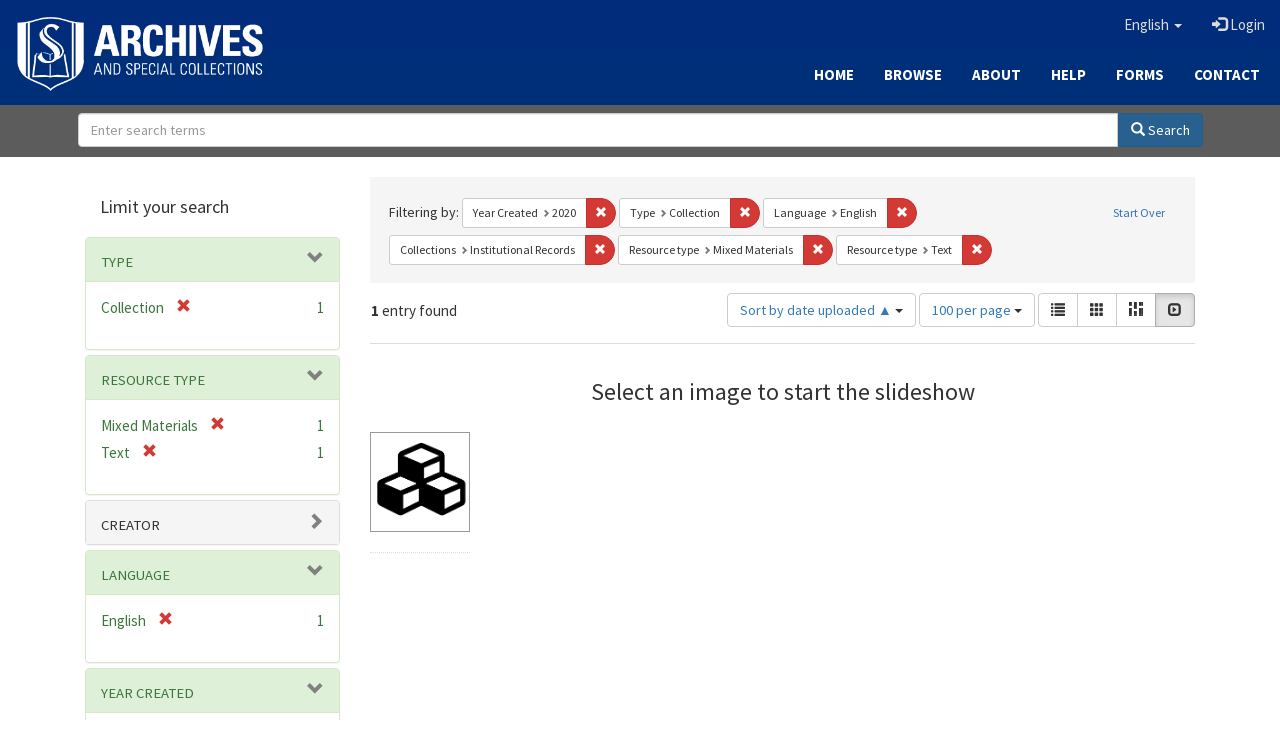

--- FILE ---
content_type: text/html; charset=utf-8
request_url: https://archives.sebts.edu/catalog?f%5Bdate_facet_yearly_isim%5D%5B%5D=2020&f%5Bhuman_readable_type_sim%5D%5B%5D=Collection&f%5Blanguage_sim%5D%5B%5D=English&f%5Bmember_of_collection_ids_ssim%5D%5B%5D=76537180x&f%5Bresource_type_sim%5D%5B%5D=Mixed+Materials&f%5Bresource_type_sim%5D%5B%5D=Text&locale=en&per_page=100&sort=system_create_dtsi+asc&view=slideshow
body_size: 6610
content:

<!DOCTYPE html>
<html lang="en" prefix="og:http://ogp.me/ns#">
  <head>
    <meta name="csrf-param" content="authenticity_token" />
<meta name="csrf-token" content="2ypAqJuto4eZU106xwJPyI/5ZLRgeYEANuwUV45kMHbD01NXRH10oKcJwQ/30nncwemeAJsNB1S1Op7glc/P6Q==" />
<meta charset="utf-8" />
<!-- added for use on small devices like phones -->
<meta name="viewport" content="width=device-width, initial-scale=1.0" />
<link rel="resourcesync" href="https://archives.sebts.edu/capabilitylist?locale=en" />

<!-- Twitter card metadata -->

<!-- Google Scholar metadata -->


<title>Index Catalog // Archives &amp; Special Collections at Southeastern</title>

<!-- application css -->
<link rel="stylesheet" media="screen" href="/assets/application-3f624c66963a3b20996123942fe1560c9eb251b0911ec801f049c8ecd9c1b109.css" />

<!-- application js -->
<script src="/assets/application-fb63b5dff88c9bb09908b0db3c6a7dd54835e7d2ca44ab857f5cd8a239061fec.js"></script>

<style>
a { color: #2e74b2; }
.navbar-inverse .navbar-link { color: #ffebcd; }

.navbar-inverse { background-color: #002c7b; }

.navbar-inverse .navbar-nav > .open > a,
.navbar-inverse .navbar-nav > .open > a:hover,
.navbar-inverse .navbar-nav > .open > a:focus { background-color: #002c7b; }

.navbar-inverse .navbar-nav > li > a,
.navbar-inverse .navbar-text,
.navbar-inverse .navbar-brand { color: #dcdcdc; }

.btn-primary {
  background-color: #286090;
  border-color: #265b89;
}

.btn-primary:focus,
.btn-primary.focus {
  background-color: #245682;
  border-color: #1d4467;
}

.btn-primary:hover {
  background-color: #245682;
  border-color: #215079;
}

.btn-primary:active,
.btn-primary.active {
  background-color: #286090;
  border-color: #265b89;
}

.btn-primary:active:hover,
.btn-primary:active:focus,
.btn-primary:active.focus,
.btn-primary.active:hover,
.btn-primary.active:focus,
.btn-primary.active.focus{
  background-color: #286090;
  border-color: #265b89;
}

.btn-primary.disabled:hover,
.btn-primary.disabled:focus,
.btn-primary.disabled.focus,
.btn-primary[disabled]:hover,
.btn-primary[disabled]:focus,
.btn-primary[disabled].focus {
  background-color: #286090;
  border-color: #265b89;
}

</style>


<!-- Google Analytics -->
<script type="text/javascript">
  var _gaq = _gaq || [];
  _gaq.push(['_setAccount', 'UA-2647713-19']);
  _gaq.push(['_trackPageview']);

  (function() {
    var ga = document.createElement('script'); ga.type = 'text/javascript'; ga.async = true;
    ga.src = ('https:' == document.location.protocol ? 'https://ssl' : 'http://www') + '.google-analytics.com/ga.js';
    var s = document.getElementsByTagName('script')[0]; s.parentNode.insertBefore(ga, s);
  })();
</script>


<!-- for extras, e.g., a favicon -->


      <meta name="totalResults" content="1" />
<meta name="startIndex" content="0" />
<meta name="itemsPerPage" content="100" />

  <link rel="alternate" type="application/rss+xml" title="RSS for results" href="/catalog.rss?f%5Bdate_facet_yearly_isim%5D%5B%5D=2020&amp;f%5Bhuman_readable_type_sim%5D%5B%5D=Collection&amp;f%5Blanguage_sim%5D%5B%5D=English&amp;f%5Bmember_of_collection_ids_ssim%5D%5B%5D=76537180x&amp;f%5Bresource_type_sim%5D%5B%5D=Mixed+Materials&amp;f%5Bresource_type_sim%5D%5B%5D=Text&amp;locale=en&amp;per_page=100&amp;sort=system_create_dtsi+asc&amp;view=slideshow" />
  <link rel="alternate" type="application/atom+xml" title="Atom for results" href="/catalog.atom?f%5Bdate_facet_yearly_isim%5D%5B%5D=2020&amp;f%5Bhuman_readable_type_sim%5D%5B%5D=Collection&amp;f%5Blanguage_sim%5D%5B%5D=English&amp;f%5Bmember_of_collection_ids_ssim%5D%5B%5D=76537180x&amp;f%5Bresource_type_sim%5D%5B%5D=Mixed+Materials&amp;f%5Bresource_type_sim%5D%5B%5D=Text&amp;locale=en&amp;per_page=100&amp;sort=system_create_dtsi+asc&amp;view=slideshow" />
  <link rel="alternate" type="application/json" title="JSON" href="/catalog.json?f%5Bdate_facet_yearly_isim%5D%5B%5D=2020&amp;f%5Bhuman_readable_type_sim%5D%5B%5D=Collection&amp;f%5Blanguage_sim%5D%5B%5D=English&amp;f%5Bmember_of_collection_ids_ssim%5D%5B%5D=76537180x&amp;f%5Bresource_type_sim%5D%5B%5D=Mixed+Materials&amp;f%5Bresource_type_sim%5D%5B%5D=Text&amp;locale=en&amp;per_page=100&amp;sort=system_create_dtsi+asc&amp;view=slideshow" />

  </head>

  <body>
    <div class="skip-to-content">
      <a href="#skip-to-content">Skip to Content</a>
    </div>
    
      <div class="image-masthead sebts-image-masthead">
    <a id="logo" class="sebts-logo" href="/?locale=en" data-no-turbolink="true">
  <img class="sebts-nav-logo" src="/archives-white-small.png" width="250px" />
</a>
    
    <div class="sebts-masthead-inner-" style="background-color:#002f7a"></div>

    <div class="container site-title-container">
      <div class="site-title h1" style="text-align: center;">
        
      </div>
    </div>

    <div class="navbar-inverse">
      <button type="button" class="navbar-toggle collapsed" data-toggle="collapse" data-target="#top-navbar-collapse" aria-expanded="false">
        <span class="sr-only">Toggle navigation</span>
        <span class="icon-bar"></span>
        <span class="icon-bar"></span>
        <span class="icon-bar"></span>
      </button>
      <div class="collapse navbar-collapse" id="top-navbar-collapse">
        <ul id="user_utility_links" class="nav navbar-nav navbar-right">
  <li class="sebts-links " >
  <a href="/?locale=en">Home</a>
</li>
<li class="sebts-links " >
  <a href="/catalog?locale=en">Browse</a>
</li>
<li class="sebts-links " >
  <a href="/about?locale=en">About</a>
</li>
<li class="sebts-links " >
  <a href="/help?locale=en">Help</a>
</li>
<li class="sebts-links"> 
	<a href="/forms?locale=en">Forms</a>
</li>
<li class="sebts-links " >
  <a href="/contact?locale=en">Contact</a>
</li>
  <li class="nav-item dropdown">
    <a class="nav-link dropdown-toggle" data-toggle="dropdown" href="#" role="button" aria-haspopup="true" aria-expanded="false" aria-controls="language-dropdown-menu">
        <span class="sr-only">Switch language</span>
        <span title="Switch language">English</span>
        <b class="caret"></b>
    </a>
    <ul id="language-dropdown-menu" class="dropdown-menu" role="menu">
        <li role="presentation" class="dropdown-header">Switch language</li>
        <li role="presentation" class="divider"></li>
            <li role="presentation" lang="de">
                <a class="dropdown-item" role="menuitem" tabindex="-1" data-locale="de" href="?locale=de">Deutsch</a>
            </li>
            <li role="presentation" lang="en">
                <a class="dropdown-item" role="menuitem" tabindex="-1" data-locale="en" href="?locale=en">English</a>
            </li>
            <li role="presentation" lang="es">
                <a class="dropdown-item" role="menuitem" tabindex="-1" data-locale="es" href="?locale=es">Español</a>
            </li>
            <li role="presentation" lang="fr">
                <a class="dropdown-item" role="menuitem" tabindex="-1" data-locale="fr" href="?locale=fr">Français</a>
            </li>
            <li role="presentation" lang="it">
                <a class="dropdown-item" role="menuitem" tabindex="-1" data-locale="it" href="?locale=it">Italiano</a>
            </li>
            <li role="presentation" lang="pt-BR">
                <a class="dropdown-item" role="menuitem" tabindex="-1" data-locale="pt-BR" href="?locale=pt-BR">Português do Brasil</a>
            </li>
            <li role="presentation" lang="zh">
                <a class="dropdown-item" role="menuitem" tabindex="-1" data-locale="zh" href="?locale=zh">中文</a>
            </li>
    </ul>
</li>

    <li>
      <a href="/users/sign_in?locale=en">
        <span class="glyphicon glyphicon-log-in" aria-hidden="true"></span> Login
</a>    </li>
</ul>

    </div>
  </div> 

  <div class="sebts-banner-links-wrapper">
    <ul class="nav navbar-nav navbar-right sebts-links-wrapper">
      <li class="sebts-links " >
  <a href="/?locale=en">Home</a>
</li>
<li class="sebts-links " >
  <a href="/catalog?locale=en">Browse</a>
</li>
<li class="sebts-links " >
  <a href="/about?locale=en">About</a>
</li>
<li class="sebts-links " >
  <a href="/help?locale=en">Help</a>
</li>
<li class="sebts-links"> 
	<a href="/forms?locale=en">Forms</a>
</li>
<li class="sebts-links " >
  <a href="/contact?locale=en">Contact</a>
</li>
    </ul>
  </div>

  </div>
  <div class="row sebts-search-form-wrapper">
    <div class="col-sm-12">
      <form class="form-horizontal search-form" id="search-form-header" role="search" action="/catalog?locale=en" accept-charset="UTF-8" method="get"><input name="utf8" type="hidden" value="&#x2713;" />
  <input type="hidden" name="f[date_facet_yearly_isim][]" value="2020" />
<input type="hidden" name="f[human_readable_type_sim][]" value="Collection" />
<input type="hidden" name="f[language_sim][]" value="English" />
<input type="hidden" name="f[member_of_collection_ids_ssim][]" value="76537180x" />
<input type="hidden" name="f[resource_type_sim][]" value="Mixed Materials" />
<input type="hidden" name="f[resource_type_sim][]" value="Text" />
<input type="hidden" name="locale" value="en" />
<input type="hidden" name="per_page" value="100" />
<input type="hidden" name="sort" value="system_create_dtsi asc" />
<input type="hidden" name="view" value="slideshow" />
  <input type="hidden" name="search_field" id="search_field" value="all_fields" />
  <div class="form-group sebts-home-search">

    <!--<label class="control-label col-sm-3" for="search-field-header">
      Search 
    </label>-->

    <div class="input-group">
      <input type="text" name="q" id="search-field-header" class="q form-control" placeholder="Enter search terms" />

      <div class="input-group-btn">
        <button type="submit" class="btn btn-primary" id="search-submit-header">
          <span class="glyphicon glyphicon-search"></span> Search
        </button>

        </ul>
      </div><!-- /.input-group-btn -->
    </div><!-- /.input-group -->
    
  </div><!-- /.form-group -->
</form>
    </div>
  </div> 

    
    <div id="content-wrapper" class="container" role="main">
      
      

      <a name="skip-to-content" id="skip-to-content"></a>
      <div id="content" class="col-md-9 col-md-push-3 col-sm-8 col-sm-push-4">
    <h2 class="sr-only top-content-title">Search Constraints</h2>






      <div id="appliedParams" class="clearfix constraints-container">
        <div class="pull-right">
          <a class="catalog_startOverLink btn btn-sm btn-text" id="startOverLink" href="/catalog?locale=en&amp;view=slideshow">Start Over</a>
        </div>
        <span class="constraints-label">Filtering by:</span>
        
<span class="btn-group appliedFilter constraint filter filter-date_facet_yearly_isim">
  <span class="constraint-value btn btn-sm btn-default btn-disabled">
      <span class="filterName">Year Created</span>
      <span class="filterValue" title="2020">2020</span>
  </span>

    <a class="btn btn-default btn-sm remove dropdown-toggle" href="/catalog?f%5Bhuman_readable_type_sim%5D%5B%5D=Collection&amp;f%5Blanguage_sim%5D%5B%5D=English&amp;f%5Bmember_of_collection_ids_ssim%5D%5B%5D=76537180x&amp;f%5Bresource_type_sim%5D%5B%5D=Mixed+Materials&amp;f%5Bresource_type_sim%5D%5B%5D=Text&amp;locale=en&amp;per_page=100&amp;sort=system_create_dtsi+asc&amp;view=slideshow"><span class="glyphicon glyphicon-remove"></span><span class="sr-only">Remove constraint Year Created: 2020</span></a>
</span>


<span class="btn-group appliedFilter constraint filter filter-human_readable_type_sim">
  <span class="constraint-value btn btn-sm btn-default btn-disabled">
      <span class="filterName">Type</span>
      <span class="filterValue" title="Collection">Collection</span>
  </span>

    <a class="btn btn-default btn-sm remove dropdown-toggle" href="/catalog?f%5Bdate_facet_yearly_isim%5D%5B%5D=2020&amp;f%5Blanguage_sim%5D%5B%5D=English&amp;f%5Bmember_of_collection_ids_ssim%5D%5B%5D=76537180x&amp;f%5Bresource_type_sim%5D%5B%5D=Mixed+Materials&amp;f%5Bresource_type_sim%5D%5B%5D=Text&amp;locale=en&amp;per_page=100&amp;sort=system_create_dtsi+asc&amp;view=slideshow"><span class="glyphicon glyphicon-remove"></span><span class="sr-only">Remove constraint Type: Collection</span></a>
</span>


<span class="btn-group appliedFilter constraint filter filter-language_sim">
  <span class="constraint-value btn btn-sm btn-default btn-disabled">
      <span class="filterName">Language</span>
      <span class="filterValue" title="English">English</span>
  </span>

    <a class="btn btn-default btn-sm remove dropdown-toggle" href="/catalog?f%5Bdate_facet_yearly_isim%5D%5B%5D=2020&amp;f%5Bhuman_readable_type_sim%5D%5B%5D=Collection&amp;f%5Bmember_of_collection_ids_ssim%5D%5B%5D=76537180x&amp;f%5Bresource_type_sim%5D%5B%5D=Mixed+Materials&amp;f%5Bresource_type_sim%5D%5B%5D=Text&amp;locale=en&amp;per_page=100&amp;sort=system_create_dtsi+asc&amp;view=slideshow"><span class="glyphicon glyphicon-remove"></span><span class="sr-only">Remove constraint Language: English</span></a>
</span>


<span class="btn-group appliedFilter constraint filter filter-member_of_collection_ids_ssim">
  <span class="constraint-value btn btn-sm btn-default btn-disabled">
      <span class="filterName">Collections</span>
      <span class="filterValue" title="Institutional Records">Institutional Records</span>
  </span>

    <a class="btn btn-default btn-sm remove dropdown-toggle" href="/catalog?f%5Bdate_facet_yearly_isim%5D%5B%5D=2020&amp;f%5Bhuman_readable_type_sim%5D%5B%5D=Collection&amp;f%5Blanguage_sim%5D%5B%5D=English&amp;f%5Bresource_type_sim%5D%5B%5D=Mixed+Materials&amp;f%5Bresource_type_sim%5D%5B%5D=Text&amp;locale=en&amp;per_page=100&amp;sort=system_create_dtsi+asc&amp;view=slideshow"><span class="glyphicon glyphicon-remove"></span><span class="sr-only">Remove constraint Collections: Institutional Records</span></a>
</span>


<span class="btn-group appliedFilter constraint filter filter-resource_type_sim">
  <span class="constraint-value btn btn-sm btn-default btn-disabled">
      <span class="filterName">Resource type</span>
      <span class="filterValue" title="Mixed Materials">Mixed Materials</span>
  </span>

    <a class="btn btn-default btn-sm remove dropdown-toggle" href="/catalog?f%5Bdate_facet_yearly_isim%5D%5B%5D=2020&amp;f%5Bhuman_readable_type_sim%5D%5B%5D=Collection&amp;f%5Blanguage_sim%5D%5B%5D=English&amp;f%5Bmember_of_collection_ids_ssim%5D%5B%5D=76537180x&amp;f%5Bresource_type_sim%5D%5B%5D=Text&amp;locale=en&amp;per_page=100&amp;sort=system_create_dtsi+asc&amp;view=slideshow"><span class="glyphicon glyphicon-remove"></span><span class="sr-only">Remove constraint Resource type: Mixed Materials</span></a>
</span>


<span class="btn-group appliedFilter constraint filter filter-resource_type_sim">
  <span class="constraint-value btn btn-sm btn-default btn-disabled">
      <span class="filterName">Resource type</span>
      <span class="filterValue" title="Text">Text</span>
  </span>

    <a class="btn btn-default btn-sm remove dropdown-toggle" href="/catalog?f%5Bdate_facet_yearly_isim%5D%5B%5D=2020&amp;f%5Bhuman_readable_type_sim%5D%5B%5D=Collection&amp;f%5Blanguage_sim%5D%5B%5D=English&amp;f%5Bmember_of_collection_ids_ssim%5D%5B%5D=76537180x&amp;f%5Bresource_type_sim%5D%5B%5D=Mixed+Materials&amp;locale=en&amp;per_page=100&amp;sort=system_create_dtsi+asc&amp;view=slideshow"><span class="glyphicon glyphicon-remove"></span><span class="sr-only">Remove constraint Resource type: Text</span></a>
</span>

      </div>


<div id="sortAndPerPage" class="clearfix" role="navigation" aria-label="Results navigation">
      <div class="page_links">
      <span class="page_entries">
        <strong>1</strong> entry found
      </span>
    </div> 

  <div class="search-widgets pull-right"><div id="sort-dropdown" class="btn-group">
  <button type="button" class="btn btn-default dropdown-toggle" data-toggle="dropdown" aria-expanded="false">
      Sort by date uploaded ▲ <span class="caret"></span>
  </button>

  <ul class="dropdown-menu" role="menu">
        <li role="menuitem"><a href="/catalog?f%5Bdate_facet_yearly_isim%5D%5B%5D=2020&amp;f%5Bhuman_readable_type_sim%5D%5B%5D=Collection&amp;f%5Blanguage_sim%5D%5B%5D=English&amp;f%5Bmember_of_collection_ids_ssim%5D%5B%5D=76537180x&amp;f%5Bresource_type_sim%5D%5B%5D=Mixed+Materials&amp;f%5Bresource_type_sim%5D%5B%5D=Text&amp;locale=en&amp;per_page=100&amp;sort=score+desc%2C+system_create_dtsi+desc&amp;view=slideshow">relevance</a></li>
        <li role="menuitem"><a href="/catalog?f%5Bdate_facet_yearly_isim%5D%5B%5D=2020&amp;f%5Bhuman_readable_type_sim%5D%5B%5D=Collection&amp;f%5Blanguage_sim%5D%5B%5D=English&amp;f%5Bmember_of_collection_ids_ssim%5D%5B%5D=76537180x&amp;f%5Bresource_type_sim%5D%5B%5D=Mixed+Materials&amp;f%5Bresource_type_sim%5D%5B%5D=Text&amp;locale=en&amp;per_page=100&amp;sort=system_create_dtsi+desc&amp;view=slideshow">date uploaded ▼</a></li>
        <li role="menuitem"><a href="/catalog?f%5Bdate_facet_yearly_isim%5D%5B%5D=2020&amp;f%5Bhuman_readable_type_sim%5D%5B%5D=Collection&amp;f%5Blanguage_sim%5D%5B%5D=English&amp;f%5Bmember_of_collection_ids_ssim%5D%5B%5D=76537180x&amp;f%5Bresource_type_sim%5D%5B%5D=Mixed+Materials&amp;f%5Bresource_type_sim%5D%5B%5D=Text&amp;locale=en&amp;per_page=100&amp;sort=system_create_dtsi+asc&amp;view=slideshow">date uploaded ▲</a></li>
        <li role="menuitem"><a href="/catalog?f%5Bdate_facet_yearly_isim%5D%5B%5D=2020&amp;f%5Bhuman_readable_type_sim%5D%5B%5D=Collection&amp;f%5Blanguage_sim%5D%5B%5D=English&amp;f%5Bmember_of_collection_ids_ssim%5D%5B%5D=76537180x&amp;f%5Bresource_type_sim%5D%5B%5D=Mixed+Materials&amp;f%5Bresource_type_sim%5D%5B%5D=Text&amp;locale=en&amp;per_page=100&amp;sort=system_modified_dtsi+desc&amp;view=slideshow">date modified ▼</a></li>
        <li role="menuitem"><a href="/catalog?f%5Bdate_facet_yearly_isim%5D%5B%5D=2020&amp;f%5Bhuman_readable_type_sim%5D%5B%5D=Collection&amp;f%5Blanguage_sim%5D%5B%5D=English&amp;f%5Bmember_of_collection_ids_ssim%5D%5B%5D=76537180x&amp;f%5Bresource_type_sim%5D%5B%5D=Mixed+Materials&amp;f%5Bresource_type_sim%5D%5B%5D=Text&amp;locale=en&amp;per_page=100&amp;sort=system_modified_dtsi+asc&amp;view=slideshow">date modified ▲</a></li>
  </ul>
</div>


  <span class="sr-only">Number of results to display per page</span>
<div id="per_page-dropdown" class="btn-group">
  <button type="button" class="btn btn-default dropdown-toggle" data-toggle="dropdown" aria-expanded="false">
    100 per page <span class="caret"></span>
  </button>
  <ul class="dropdown-menu" role="menu">
      <li role="menuitem"><a href="/catalog?f%5Bdate_facet_yearly_isim%5D%5B%5D=2020&amp;f%5Bhuman_readable_type_sim%5D%5B%5D=Collection&amp;f%5Blanguage_sim%5D%5B%5D=English&amp;f%5Bmember_of_collection_ids_ssim%5D%5B%5D=76537180x&amp;f%5Bresource_type_sim%5D%5B%5D=Mixed+Materials&amp;f%5Bresource_type_sim%5D%5B%5D=Text&amp;locale=en&amp;per_page=10&amp;sort=system_create_dtsi+asc&amp;view=slideshow">10<span class="sr-only"> per page</span></a></li>
      <li role="menuitem"><a href="/catalog?f%5Bdate_facet_yearly_isim%5D%5B%5D=2020&amp;f%5Bhuman_readable_type_sim%5D%5B%5D=Collection&amp;f%5Blanguage_sim%5D%5B%5D=English&amp;f%5Bmember_of_collection_ids_ssim%5D%5B%5D=76537180x&amp;f%5Bresource_type_sim%5D%5B%5D=Mixed+Materials&amp;f%5Bresource_type_sim%5D%5B%5D=Text&amp;locale=en&amp;per_page=20&amp;sort=system_create_dtsi+asc&amp;view=slideshow">20<span class="sr-only"> per page</span></a></li>
      <li role="menuitem"><a href="/catalog?f%5Bdate_facet_yearly_isim%5D%5B%5D=2020&amp;f%5Bhuman_readable_type_sim%5D%5B%5D=Collection&amp;f%5Blanguage_sim%5D%5B%5D=English&amp;f%5Bmember_of_collection_ids_ssim%5D%5B%5D=76537180x&amp;f%5Bresource_type_sim%5D%5B%5D=Mixed+Materials&amp;f%5Bresource_type_sim%5D%5B%5D=Text&amp;locale=en&amp;per_page=50&amp;sort=system_create_dtsi+asc&amp;view=slideshow">50<span class="sr-only"> per page</span></a></li>
      <li role="menuitem"><a href="/catalog?f%5Bdate_facet_yearly_isim%5D%5B%5D=2020&amp;f%5Bhuman_readable_type_sim%5D%5B%5D=Collection&amp;f%5Blanguage_sim%5D%5B%5D=English&amp;f%5Bmember_of_collection_ids_ssim%5D%5B%5D=76537180x&amp;f%5Bresource_type_sim%5D%5B%5D=Mixed+Materials&amp;f%5Bresource_type_sim%5D%5B%5D=Text&amp;locale=en&amp;per_page=100&amp;sort=system_create_dtsi+asc&amp;view=slideshow">100<span class="sr-only"> per page</span></a></li>
  </ul>
</div>

<div class="view-type">
  <span class="sr-only">View results as: </span>
  <div class="view-type-group btn-group">
      <a title="List" class="btn btn-default view-type-list " href="/catalog?f%5Bdate_facet_yearly_isim%5D%5B%5D=2020&amp;f%5Bhuman_readable_type_sim%5D%5B%5D=Collection&amp;f%5Blanguage_sim%5D%5B%5D=English&amp;f%5Bmember_of_collection_ids_ssim%5D%5B%5D=76537180x&amp;f%5Bresource_type_sim%5D%5B%5D=Mixed+Materials&amp;f%5Bresource_type_sim%5D%5B%5D=Text&amp;locale=en&amp;per_page=100&amp;sort=system_create_dtsi+asc&amp;view=list">
        <span class="glyphicon glyphicon-list view-icon-list"></span>
        <span class="caption">List</span>
</a>      <a title="Gallery" class="btn btn-default view-type-gallery " href="/catalog?f%5Bdate_facet_yearly_isim%5D%5B%5D=2020&amp;f%5Bhuman_readable_type_sim%5D%5B%5D=Collection&amp;f%5Blanguage_sim%5D%5B%5D=English&amp;f%5Bmember_of_collection_ids_ssim%5D%5B%5D=76537180x&amp;f%5Bresource_type_sim%5D%5B%5D=Mixed+Materials&amp;f%5Bresource_type_sim%5D%5B%5D=Text&amp;locale=en&amp;per_page=100&amp;sort=system_create_dtsi+asc&amp;view=gallery">
        <span class="glyphicon glyphicon-gallery view-icon-gallery"></span>
        <span class="caption">Gallery</span>
</a>      <a title="Masonry" class="btn btn-default view-type-masonry " href="/catalog?f%5Bdate_facet_yearly_isim%5D%5B%5D=2020&amp;f%5Bhuman_readable_type_sim%5D%5B%5D=Collection&amp;f%5Blanguage_sim%5D%5B%5D=English&amp;f%5Bmember_of_collection_ids_ssim%5D%5B%5D=76537180x&amp;f%5Bresource_type_sim%5D%5B%5D=Mixed+Materials&amp;f%5Bresource_type_sim%5D%5B%5D=Text&amp;locale=en&amp;per_page=100&amp;sort=system_create_dtsi+asc&amp;view=masonry">
        <span class="glyphicon glyphicon-masonry view-icon-masonry"></span>
        <span class="caption">Masonry</span>
</a>      <a title="Slideshow" class="btn btn-default view-type-slideshow active" href="/catalog?f%5Bdate_facet_yearly_isim%5D%5B%5D=2020&amp;f%5Bhuman_readable_type_sim%5D%5B%5D=Collection&amp;f%5Blanguage_sim%5D%5B%5D=English&amp;f%5Bmember_of_collection_ids_ssim%5D%5B%5D=76537180x&amp;f%5Bresource_type_sim%5D%5B%5D=Mixed+Materials&amp;f%5Bresource_type_sim%5D%5B%5D=Text&amp;locale=en&amp;per_page=100&amp;sort=system_create_dtsi+asc&amp;view=slideshow">
        <span class="glyphicon glyphicon-slideshow view-icon-slideshow"></span>
        <span class="caption">Slideshow</span>
</a>  </div>
</div>
</div>
</div>


<h2 class="sr-only">Search Results</h2>

  <div id="documents" class="row slideshow-documents">
  <div class="info">
    <h3>Select an image to start the slideshow</h3>
  </div>

  <div class="grid">
    <div class="document">
  <div class="thumbnail">
    <a data-slide-to="0" data-toggle="modal" data-target="#slideshow-modal" href="#">
          <img src="/assets/collection-a38b932554788aa578debf2319e8c4ba8a7db06b3ba57ecda1391a548a4b6e0a.png" />
</a>  </div>
</div>

  </div>

    <!-- Modal -->
  <div class="slideshow-modal modal fade" id="slideshow-modal" tabindex="-1" role="dialog" aria-labelledby="slideshow-modal-label" aria-hidden="true">
    <div class="modal-dialog col-md-10">
      <div class="modal-content">
        <div class="modal-header">
          <button type="button" class="close" data-dismiss="modal" aria-hidden="true"><span class="glyphicon glyphicon-remove"></span></button>
        </div>
        <div class="modal-body">
          
      <div id="slideshow" class="slideshow-presenter">
    <!-- Wrapper for slides -->
    <div class="slideshow-inner">
      <div class="item active">
  <div class="frame">
      <img src="/assets/collection-a38b932554788aa578debf2319e8c4ba8a7db06b3ba57ecda1391a548a4b6e0a.png" />
      <div class="caption">
        Communication Department records
      </div>
      <span class="counter">
        1 of 1
      </span>
  </div>
</div>

    </div>

    <!-- Controls -->
    <a class="left carousel-control prev" href="#slideshow" data-slide="prev">
      <span class="glyphicon glyphicon-chevron-left"></span>
    </a>
    <a class="right carousel-control next" href="#slideshow" data-slide="next">
      <span class="glyphicon glyphicon-chevron-right"></span>
    </a>

  </div>



        </div>
      </div>
    </div>
  </div>

</div>




</div>

<div id="sidebar" class="col-md-3 col-md-pull-9 col-sm-4 col-sm-pull-8">
  <div id="facets" class="facets sidenav">

  <div class="top-panel-heading panel-heading">
    <button type="button" class="facets-toggle" data-toggle="collapse" data-target="#facet-panel-collapse">
      <span class="sr-only">Toggle facets</span>
      <span class="icon-bar"></span>
      <span class="icon-bar"></span>
      <span class="icon-bar"></span>
    </button>

    <h2 class='facets-heading'>
      Limit your search
    </h2>
  </div>

  <div id="facet-panel-collapse" class="collapse panel-group">
    <div class="panel panel-default facet_limit blacklight-human_readable_type_sim facet_limit-active">
  <div class=" collapse-toggle panel-heading" aria-expanded="false" data-toggle="collapse" data-target="#facet-human_readable_type_sim">
    <h3 class="panel-title facet-field-heading">
      <a data-turbolinks="false" data-no-turbolink="true" href="#">Type</a>
    </h3>
  </div>
  <div id="facet-human_readable_type_sim" class="panel-collapse facet-content in">
    <div class="panel-body">
      <ul class="facet-values list-unstyled">
  <li><span class="facet-label"><span class="selected">Collection</span><a class="remove" href="/catalog?f%5Bdate_facet_yearly_isim%5D%5B%5D=2020&amp;f%5Blanguage_sim%5D%5B%5D=English&amp;f%5Bmember_of_collection_ids_ssim%5D%5B%5D=76537180x&amp;f%5Bresource_type_sim%5D%5B%5D=Mixed+Materials&amp;f%5Bresource_type_sim%5D%5B%5D=Text&amp;locale=en&amp;per_page=100&amp;sort=system_create_dtsi+asc&amp;view=slideshow"><span class="glyphicon glyphicon-remove"></span><span class="sr-only">[remove]</span></a></span><span class="selected facet-count">1</span></li>

</ul>

    </div>
  </div>
</div>

<div class="panel panel-default facet_limit blacklight-resource_type_sim facet_limit-active">
  <div class=" collapse-toggle panel-heading" aria-expanded="false" data-toggle="collapse" data-target="#facet-resource_type_sim">
    <h3 class="panel-title facet-field-heading">
      <a data-turbolinks="false" data-no-turbolink="true" href="#">Resource type</a>
    </h3>
  </div>
  <div id="facet-resource_type_sim" class="panel-collapse facet-content in">
    <div class="panel-body">
      <ul class="facet-values list-unstyled">
  <li><span class="facet-label"><span class="selected">Mixed Materials</span><a class="remove" href="/catalog?f%5Bdate_facet_yearly_isim%5D%5B%5D=2020&amp;f%5Bhuman_readable_type_sim%5D%5B%5D=Collection&amp;f%5Blanguage_sim%5D%5B%5D=English&amp;f%5Bmember_of_collection_ids_ssim%5D%5B%5D=76537180x&amp;f%5Bresource_type_sim%5D%5B%5D=Text&amp;locale=en&amp;per_page=100&amp;sort=system_create_dtsi+asc&amp;view=slideshow"><span class="glyphicon glyphicon-remove"></span><span class="sr-only">[remove]</span></a></span><span class="selected facet-count">1</span></li><li><span class="facet-label"><span class="selected">Text</span><a class="remove" href="/catalog?f%5Bdate_facet_yearly_isim%5D%5B%5D=2020&amp;f%5Bhuman_readable_type_sim%5D%5B%5D=Collection&amp;f%5Blanguage_sim%5D%5B%5D=English&amp;f%5Bmember_of_collection_ids_ssim%5D%5B%5D=76537180x&amp;f%5Bresource_type_sim%5D%5B%5D=Mixed+Materials&amp;locale=en&amp;per_page=100&amp;sort=system_create_dtsi+asc&amp;view=slideshow"><span class="glyphicon glyphicon-remove"></span><span class="sr-only">[remove]</span></a></span><span class="selected facet-count">1</span></li>

</ul>

    </div>
  </div>
</div>

<div class="panel panel-default facet_limit blacklight-creator_sim ">
  <div class="collapsed collapse-toggle panel-heading" aria-expanded="false" data-toggle="collapse" data-target="#facet-creator_sim">
    <h3 class="panel-title facet-field-heading">
      <a data-turbolinks="false" data-no-turbolink="true" href="#">Creator</a>
    </h3>
  </div>
  <div id="facet-creator_sim" class="panel-collapse facet-content collapse">
    <div class="panel-body">
      <ul class="facet-values list-unstyled">
  <li><span class="facet-label"><a class="facet_select" href="/catalog?f%5Bcreator_sim%5D%5B%5D=Southeastern+Baptist+Theological+Seminary&amp;f%5Bdate_facet_yearly_isim%5D%5B%5D=2020&amp;f%5Bhuman_readable_type_sim%5D%5B%5D=Collection&amp;f%5Blanguage_sim%5D%5B%5D=English&amp;f%5Bmember_of_collection_ids_ssim%5D%5B%5D=76537180x&amp;f%5Bresource_type_sim%5D%5B%5D=Mixed+Materials&amp;f%5Bresource_type_sim%5D%5B%5D=Text&amp;locale=en&amp;per_page=100&amp;sort=system_create_dtsi+asc&amp;view=slideshow">Southeastern Baptist Theological Seminary</a></span><span class="facet-count">1</span></li>

</ul>

    </div>
  </div>
</div>

<div class="panel panel-default facet_limit blacklight-language_sim facet_limit-active">
  <div class=" collapse-toggle panel-heading" aria-expanded="false" data-toggle="collapse" data-target="#facet-language_sim">
    <h3 class="panel-title facet-field-heading">
      <a data-turbolinks="false" data-no-turbolink="true" href="#">Language</a>
    </h3>
  </div>
  <div id="facet-language_sim" class="panel-collapse facet-content in">
    <div class="panel-body">
      <ul class="facet-values list-unstyled">
  <li><span class="facet-label"><span class="selected">English</span><a class="remove" href="/catalog?f%5Bdate_facet_yearly_isim%5D%5B%5D=2020&amp;f%5Bhuman_readable_type_sim%5D%5B%5D=Collection&amp;f%5Bmember_of_collection_ids_ssim%5D%5B%5D=76537180x&amp;f%5Bresource_type_sim%5D%5B%5D=Mixed+Materials&amp;f%5Bresource_type_sim%5D%5B%5D=Text&amp;locale=en&amp;per_page=100&amp;sort=system_create_dtsi+asc&amp;view=slideshow"><span class="glyphicon glyphicon-remove"></span><span class="sr-only">[remove]</span></a></span><span class="selected facet-count">1</span></li>

</ul>

    </div>
  </div>
</div>

<div class="panel panel-default facet_limit blacklight-date_facet_yearly_isim facet_limit-active">
  <div class=" collapse-toggle panel-heading" aria-expanded="false" data-toggle="collapse" data-target="#facet-date_facet_yearly_isim">
    <h3 class="panel-title facet-field-heading">
      <a data-turbolinks="false" data-no-turbolink="true" href="#">Year Created</a>
    </h3>
  </div>
  <div id="facet-date_facet_yearly_isim" class="panel-collapse facet-content in">
    <div class="panel-body">
      <ul class="facet-values list-unstyled">
  <li><span class="facet-label"><span class="selected">2020</span><a class="remove" href="/catalog?f%5Bhuman_readable_type_sim%5D%5B%5D=Collection&amp;f%5Blanguage_sim%5D%5B%5D=English&amp;f%5Bmember_of_collection_ids_ssim%5D%5B%5D=76537180x&amp;f%5Bresource_type_sim%5D%5B%5D=Mixed+Materials&amp;f%5Bresource_type_sim%5D%5B%5D=Text&amp;locale=en&amp;per_page=100&amp;sort=system_create_dtsi+asc&amp;view=slideshow"><span class="glyphicon glyphicon-remove"></span><span class="sr-only">[remove]</span></a></span><span class="selected facet-count">1</span></li>

</ul>

    </div>
  </div>
</div>

  </div>
</div>

</div>

    </div><!-- /#content-wrapper -->
    <footer class="navbar navbar-inverse site-footer">
  <div class="container-fluid" style="padding-bottom:10px; padding-top:30px">
    <div class="col-sm-3 text-center" style="padding-bottom: 20px">
        <a href="https://library.sebts.edu"><img height="60" src="/library_whitelogo.png" /></a>
    </div>
    <div class="col-sm-3 text-left" style="padding-bottom: 20px">
      <span class="text-white glyphicon glyphicon-earphone"></span>
      <a href="tel:919-761-2329" class="text-white"> (919) 761-2329</a><br>
      <span class="text-white glyphicon glyphicon-send"></span>
      <a href="mailto:archives@sebts.edu" class="text-white"> archives@sebts.edu</a>
      <div class="text-white"><span class="glyphicon glyphicon-map-marker"></span> 114 N. Wingate Street<br>
        <span class="glyphicon glyphicon-map-marker" style="visibility: hidden"></span> Wake Forest, NC 27587<br></div>
    </div>
    <div class="col-sm-3 text-center" style="padding-bottom: 20px">
      <a href="https://www.facebook.com/SEBTSLibrary/" target="_blank"><i class="text-white fa fa-facebook" style="font-size:50px; padding-right:20px"></i></a>
      <!--- <a href="https://www.twitter.com/SEBTSLibrary" target="_blank"><i class="text-white fa fa-twitter" style="font-size:50px; padding-right:20px"></i></a> --->
      <a href="https://www.instagram.com/SEBTSLibrary/" target="_blank"><i class="text-white fa fa-instagram" style="font-size:50px; padding-right:20px"></i></a>
      <a href="https://www.youtube.com/channel/UCtLsPYjsUHfmb8hZtK6qOAQ" target="_blank"><i class="text-white fa fa-youtube" style="font-size:50px; padding-right:20px"></i></a>
    </div>
    <div class="col-sm-3 text-center" style="padding-bottom: 20px">
        <a href="https://www.sebts.edu"><img height="60" src="/SEBTS_horizontal_white.png" /></a>
    </div>
  </div>
</footer>

    <div id="ajax-modal" class="modal fade" tabindex="-1" role="dialog" aria-hidden="true">
  <div class="modal-dialog" role="document">
    <div class="modal-content">
    </div>
  </div>
</div>

  </body>
</html>

